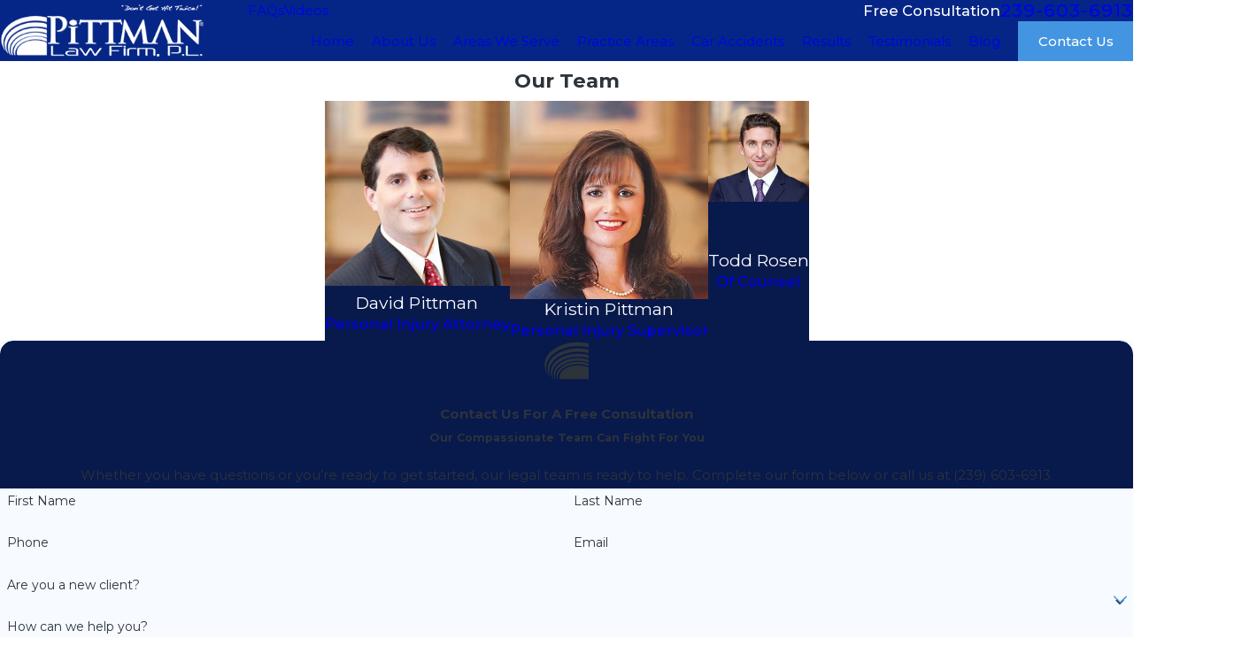

--- FILE ---
content_type: image/svg+xml; charset=utf-8
request_url: https://www.dontgethittwice.com/cms/svg/site/zyu7j21jl3o.24.2510311156558.svg
body_size: 22273
content:
<?xml version="1.0" encoding="UTF-8" standalone="no"?>
<svg xmlns="http://www.w3.org/2000/svg" viewBox="0 0 24 24">
<style>
	g path { stroke: none; }
	g.root { display: none; }
	g.root:target { display: inline; }
	g line { stroke: black; }
	g circle { stroke: black; }
	g polyline { stroke: black; }
</style>
<g class="root" id="arrow_down" data-name="arrow down">
	<path d="M13.006 18.316l10.823-10.823a1.217 1.217 0 0 0-1.668-1.668l-10.006 10.006l-10.006-10.006A1.234 1.234 5.402 0 0 0.399 5.642a1.201 1.201 0 0 0-0.117 1.668A0.384 0.384 5.402 0 0 0.399 7.476L11.289 18.316a1.234 1.234 0 0 0 1.668 0Z" />
</g>
<g class="root" id="arrow_left" data-name="arrow-left">
	<path d="M4.82 12.12c0 0.24 0.24 0.48 0.36 0.72L16.69 23.52c0.24 0.36 0.6 0.48 0.96 0.48 0.48 0 0.84-0.12 1.08-0.36 0.48-0.36 0.6-1.2 0.24-1.68 0-0.12-0.12-0.12-0.24-0.24L8.18 12L18.74 2.16c0.48-0.36 0.6-1.2 0.24-1.68 0-0.12-0.12-0.12-0.24-0.24-0.24-0.12-0.6-0.24-1.08-0.24-0.36 0-0.72 0.12-0.96 0.48L5.18 11.16c-0.24 0.24-0.36 0.6-0.36 0.96h0Z" />
</g>
<g class="root" id="arrow_right" data-name="arrow-right">
	<path id="np_arrow_2284437_000000" class="st0" d="M19.184 11.88c0-0.24-0.24-0.48-0.36-0.72L7.305 0.48C7.065 0.12 6.704 0 6.344 0C5.865 0 5.504 0.12 5.264 0.36c-0.48 0.36-0.6 1.2-0.24 1.68c0 0.12 0.12 0.12 0.24 0.24L15.824 12l-10.56 9.84c-0.48 0.36-0.6 1.2-0.24 1.68c0 0.12 0.12 0.12 0.24 0.24C5.504 23.88 5.865 24 6.344 24c0.36 0 0.72-0.12 0.96-0.48l11.52-10.68C19.064 12.6 19.184 12.24 19.184 11.88L19.184 11.88z" />
</g>
<g class="root" id="btn_v2_icon" data-name="btn v2 icon">
	<path d="M0.294 11.149a1.292 1.292 0 0 0-0.293 0.855a1.38 1.38 0 0 0 0.293 0.877a0.95 0.95 0 0 0 0.731 0.35h19.481l-5.579 6.689a1.292 1.292 0 0 0-0.292 0.855a1.38 1.38 0 0 0 0.292 0.877a0.95 0.95 0 0 0 0.731 0.35a0.897 0.897 0 0 0 0.713-0.35l7.317-8.774a1.328 1.328 0 0 0 0.311-0.877a1.244 1.244 0 0 0-0.311-0.855l-7.317-8.774a0.88 0.88 0 0 0-0.713-0.373a0.929 0.929 0 0 0-0.731 0.373a1.292 1.292 0 0 0-0.292 0.855a1.38 1.38 0 0 0 0.292 0.877l5.579 6.667H1.025a0.929 0.929 0 0 0-0.731 0.373Z" />
</g>
<g class="root" id="close" data-name="close">
	<path d="M1.285 0.002A1.498 1.498 0.012 0 0 0.012 1.5a1.498 1.498 0 0 0 0.434 0.884L10.019 11.986L0.447 21.604a1.408 1.408 0 0 0 0 1.992a1.393 1.393 0 0 0 1.962 0L11.996 14.009l9.572 9.587a1.498 1.498 0 0 0 2.007 0a1.408 1.408 0 0 0 0-1.992L14.034 11.986l9.587-9.587A1.423 1.423 0.012 0 0 21.614 0.437L11.996 10.009L2.454 0.437A1.588 1.588 0.012 0 0 1.285 0.002Z" />
</g>
<g class="root" id="flair" data-name="flair">
	<path d="M8.147 21.098c0 0.371 0.05 0.732 0.137 1.087h15.715v-6.409c-1.645-0.779-3.666-1.24-5.85-1.24-5.525 0-10.002 2.938-10.002 6.563ZM18.15 5.155c2.061 0 4.033 0.262 5.85 0.737v1.972c-1.808-0.502-3.78-0.779-5.85-0.779-8.624 0-15.611 4.789-15.611 10.696 0 1.365 0.387 2.665 1.067 3.864-1.2-1.564-1.889-3.343-1.889-5.232 0-6.219 7.355-11.261 16.432-11.261ZM18.15 1.815C8.125 1.815 0 7.383 0 14.251c0 2.086 0.759 4.05 2.086 5.778-0.75-1.327-1.18-2.762-1.18-4.268 0-6.525 7.718-11.815 17.24-11.815 2.054 0 4.024 0.246 5.85 0.698V2.479c-1.838-0.429-3.804-0.664-5.85-0.664ZM4.972 19.543c0 0.92 0.206 1.806 0.58 2.641h0.287c-0.136-0.502-0.21-1.017-0.21-1.546 0-4.737 5.603-8.577 12.518-8.577 2.113 0 4.104 0.362 5.85 0.994v-1.605c-1.763-0.598-3.75-0.94-5.85-0.94-7.277 0-13.175 4.042-13.175 9.029ZM6.547 20.499c0 0.579 0.098 1.141 0.269 1.683h0.362c-0.034-0.237-0.052-0.477-0.052-0.719 0-4.172 4.934-7.553 11.021-7.553 2.15 0 4.156 0.423 5.85 1.153v-1.43c-1.718-0.689-3.717-1.087-5.85-1.087-6.409 0-11.602 3.56-11.602 7.95ZM3.437 18.167c0 1.428 0.443 2.784 1.228 4.015h0.128c-0.398-0.884-0.622-1.82-0.622-2.793 0-5.288 6.255-9.577 13.977-9.577 2.09 0 4.07 0.316 5.85 0.879v-1.779c-1.794-0.533-3.771-0.832-5.85-0.832-8.127 0-14.712 4.513-14.712 10.081Z" />
</g>
<g class="root" id="menu" data-name="menu">
	<path d="M0 2.634v2.927H24v-2.927Zm0 7.902v2.927H24V10.537Zm0 7.902v2.927H24v-2.927Z" />
</g>
<g class="root" id="phone" data-name="phone">
	<path d="M6.407 0.948L8.464 5.07a1.715 1.715 0 0 1-0.322 1.98c-0.56 0.56-1.208 1.208-1.664 1.673a1.709 1.709 0 0 0-0.295 2.01l0.013 0.023a20.558 20.558 0 0 0 3.12 3.952a20.6 20.6 0 0 0 3.926 3.108l0.026 0.016a1.713 1.713 0 0 0 2.014-0.304l1.667-1.667a1.715 1.715 0 0 1 1.98-0.322l4.121 2.06a1.715 1.715 0 0 1 0.948 1.533V22.282A1.712 1.712-7.494 0 1 21.83 23.938a32.41 32.41 0 0 1-13.996-7.764A32.422 32.422-7.494 0 1 0.065 2.173A1.712 1.712-7.494 0 1 1.722 0h3.152a1.715 1.715 0 0 1 1.533 0.948Z" />
</g>
<g class="root" id="play" data-name="play">
	<path d="M22.727 13.882L3.271 23.768a2.24 2.24 0 0 1-3.018-1.052A2.187 2.187 0.011 0 1 0.011 21.77V2.209A2.177 2.177 0.011 0 1 1.062 0.316A2.65 2.65 0.011 0 1 2.219 0A3.155 3.155 0.011 0 1 3.166 0.21L22.727 9.886a2.314 2.314 0 0 1 1.262 1.998A2.398 2.398 0.011 0 1 22.727 13.882Z" />
</g>
<g class="root" id="plus" data-name="plus">
	<path d="M0.215 11.264c-0.323 0.44-0.279 1.056 0.117 1.437 0.198 0.154 0.432 0.235 0.682 0.235l9.94 0.015l0.022 9.947c0 0.572 0.462 1.034 1.034 1.034h0c0.557 0 1.012-0.454 1.019-1.019V12.971H22.959c0.564-0.022 1.012-0.469 1.041-1.034 0-0.572-0.462-1.034-1.034-1.034h0l-9.932-0.037V0.928c-0.103-0.564-0.645-0.946-1.209-0.843-0.44 0.081-0.777 0.425-0.843 0.865l-0.022 9.947l-9.91-0.015c-0.315 0.007-0.616 0.147-0.828 0.381Z" />
</g>
<g class="root" id="review" data-name="review">
	<path d="M24 2.675H0v15.727H14.986l2.632 2.922v-2.922h6.38Zm-14.961 9.34h-2.661v-2.953h2.661Zm4.292 0h-2.661v-2.953h2.661Zm4.292 0h-2.661v-2.953h2.661Z" />
</g>
<g class="root" id="scroll_left" data-name="scroll-left">
	<path d="M24 24V0H0V24H24ZM6.365 11.578h0l3.528-4.229c0.082-0.106 0.211-0.168 0.346-0.168 0.134 0 0.264 0.062 0.35 0.168 0.096 0.12 0.144 0.269 0.139 0.422 0 0.149-0.048 0.298-0.139 0.413l-2.688 3.226h9.394c0.134 0 0.264 0.062 0.35 0.168 0.096 0.12 0.144 0.269 0.144 0.422 0 0.149-0.048 0.298-0.144 0.413-0.082 0.11-0.211 0.178-0.35 0.182H7.901l2.688 3.216c0.096 0.12 0.144 0.269 0.139 0.422 0 0.149-0.048 0.298-0.139 0.413-0.082 0.11-0.211 0.178-0.35 0.182-0.139 0-0.264-0.067-0.346-0.182l-3.528-4.229c-0.101-0.115-0.154-0.259-0.149-0.413 0-0.154 0.053-0.307 0.149-0.422Z" />
</g>
<g class="root" id="scroll_right" data-name="scroll-right">
	<path d="M0 0V24H24V0ZM17.635 12.423h0l-3.527 4.23a0.432 0.432 0 0 1-0.344 0.169a0.457 0.457 0 0 1-0.352-0.169a0.666 0.666 0 0 1-0.141-0.422a0.624 0.624 0 0 1 0.141-0.413l2.688-3.225H6.708a0.457 0.457 0 0 1-0.351-0.169a0.668 0.668 0 0 1-0.144-0.422a0.624 0.624 0 0 1 0.144-0.413a0.447 0.447 0 0 1 0.351-0.18H16.099l-2.688-3.216a0.66 0.66 0 0 1-0.14-0.422a0.624 0.624 0 0 1 0.14-0.413a0.447 0.447 0 0 1 0.351-0.18a0.423 0.423 0 0 1 0.344 0.18l3.528 4.23a0.603 0.603 0 0 1 0.15 0.413A0.643 0.643 0 0 1 17.635 12.423Z" />
</g>
<g class="root" id="search" data-name="search">
	<path d="M2.771 8.945a6.153 6.153 0 1 1 1.802 4.376A5.954 5.954-858.836 0 1 2.771 8.945Zm13.317 6.177l-0.384-0.384a8.546 8.546 0 0 0 2.124-5.792a8.69 8.69 0 0 0-2.574-6.338a8.524 8.524 0 0 0-6.306-2.606a8.9 8.9 0 0 0-8.947 8.945a8.521 8.521 0 0 0 2.607 6.306a8.681 8.681 0 0 0 6.338 2.574a8.546 8.546 0 0 0 5.792-2.123l0.384 0.384v1.094l6.818 6.818l2.06-2.06l-6.818-6.818Z" />
</g>
<g class="root" id="side_nav_arrow" data-name="side-nav-arrow">
	<path d="M11.995 24c0.204-0.011 0.397-0.097 0.547-0.225l6.802-6.394c0.322-0.3 0.333-0.805 0.032-1.127-0.311-0.311-0.805-0.322-1.127-0.032l-5.45 5.139V0.805c0-0.44-0.354-0.805-0.805-0.805s-0.805 0.354-0.805 0.805V21.35L5.751 16.211c-0.333-0.29-0.815-0.268-1.127 0.032-0.3 0.322-0.29 0.826 0.032 1.127l6.791 6.394c0.139 0.15 0.343 0.236 0.547 0.225h0Z" />
</g>
<g class="root" id="star" data-name="star">
	<polygon points="12 18.1 19.4 23.5 16.6 14.7 24 9.5 15 9.5 12 0.5 9 9.5 0 9.5 7.4 14.7 4.6 23.5" xmlns="http://www.w3.org/2000/svg" />
</g>
<g class="root" id="v1" data-name="v1">
	<path d="M23.912 16.976C23.906 17.007 23.746 17.749 23.153 18.482C22.612 19.15 21.596 19.943 19.824 19.943C19.806 19.943 19.788 19.943 19.77 19.942C17.975 19.927 16.949 19.168 16.404 18.534C15.806 17.839 15.644 17.138 15.638 17.109L15.543 16.688L15.674 16.658L19.152 7.99L19.942 7.973L23.807 16.513L24 16.553L23.912 16.976ZM19.574 9.247L16.693 16.427L22.824 16.427L19.574 9.247ZM16.612 17.291C16.896 17.906 17.706 19.06 19.778 19.08C20.953 19.09 21.864 18.706 22.486 17.938C22.67 17.71 22.8 17.482 22.891 17.29L16.612 17.291ZM19.618 7.13C18.599 7.13 17.721 6.517 16.911 5.951C16.711 5.811 16.504 5.667 16.3 5.535C16.223 5.484 16.146 5.433 16.068 5.38C15.359 4.905 14.692 4.456 13.267 4.862L12.853 4.979L12.619 4.149L13.032 4.031C14.839 3.517 15.785 4.152 16.545 4.662C16.619 4.713 16.692 4.761 16.766 4.809C16.983 4.95 17.196 5.099 17.402 5.242C18.674 6.131 19.679 6.833 21.175 5.579L21.504 5.302L22.055 5.965L21.726 6.241C20.955 6.888 20.259 7.13 19.618 7.13ZM11.57 1.608L12.43 1.608L12.43 21.032L11.57 21.032L11.57 1.608ZM10.734 4.862C9.31 4.456 8.641 4.905 7.933 5.38C7.855 5.433 7.778 5.484 7.701 5.535C7.497 5.667 7.29 5.811 7.09 5.951C6.279 6.517 5.402 7.13 4.382 7.13C3.742 7.13 3.047 6.888 2.275 6.241L1.945 5.965L2.496 5.302L2.826 5.579C4.322 6.833 5.327 6.131 6.599 5.242C6.805 5.099 7.018 4.95 7.235 4.809C7.308 4.761 7.382 4.713 7.455 4.662C8.216 4.152 9.162 3.517 10.969 4.031L11.383 4.149L11.147 4.979L10.734 4.862ZM4.059 7.973L4.849 7.99L8.327 16.659L8.457 16.688L8.364 17.109C8.356 17.138 8.195 17.839 7.598 18.534C7.052 19.168 6.026 19.927 4.231 19.942C4.212 19.943 4.195 19.943 4.177 19.943C2.404 19.943 1.388 19.15 0.847 18.482C0.255 17.749 0.095 17.007 0.088 16.976L0 16.553L0.193 16.513L4.059 7.973ZM4.426 9.247L1.176 16.427L7.307 16.427L4.426 9.247ZM4.177 19.08C4.192 19.08 4.208 19.08 4.222 19.08C6.285 19.06 7.099 17.903 7.386 17.291L1.106 17.29C1.421 17.962 2.234 19.08 4.177 19.08ZM7.471 22.392L6.611 22.392L6.611 21.529L7.471 21.529L7.471 22.392ZM8.671 22.392L7.811 22.392L7.811 21.529L8.671 21.529L8.671 22.392ZM14.659 22.392L9.403 22.392L9.403 21.529L14.659 21.529L14.659 22.392ZM16 22.392L15.141 22.392L15.14 21.529L16 21.529L16 22.392ZM17.147 22.392L16.288 22.392L16.287 21.529L17.147 21.529L17.147 22.392Z" />
</g>
<g class="root" id="v2" data-name="v2">
	<path d="M23.246 16.306C23.229 16.322 21.396 17.867 20.673 18.589C19.911 19.35 14.413 22.448 13.788 22.8L13.706 22.846L12.005 22.96L11.982 22.959C11.951 22.958 8.906 22.838 8.055 22.956C7.644 23.013 7.106 23.194 6.501 23.478L6.145 22.725C6.835 22.401 7.44 22.2 7.941 22.131C8.834 22.008 11.687 22.115 11.993 22.127L13.462 22.028C15.877 20.67 19.574 18.509 20.084 18.001C20.645 17.44 21.799 16.445 22.373 15.956C22.182 15.839 21.85 15.722 21.295 15.751C20.271 15.806 18.26 17.174 17.572 17.696L17.067 17.034C17.342 16.825 19.787 14.998 21.251 14.92C22.897 14.834 23.34 15.777 23.358 15.817L23.487 16.103L23.246 16.306ZM20.687 14.881C20.46 14.917 20.247 14.761 20.212 14.535C19.839 12.16 17.644 8.911 15.416 7.442C15.306 7.37 15.195 7.287 15.077 7.2C15.039 7.172 15 7.143 14.96 7.114L15.229 7.856C15.307 8.072 15.195 8.311 14.978 8.389C14.932 8.406 14.884 8.414 14.837 8.414C14.667 8.414 14.506 8.309 14.445 8.14L13.907 6.654C13.66 6.623 13.414 6.627 13.167 6.662L12.606 8.211C12.544 8.38 12.385 8.486 12.214 8.486C12.167 8.486 12.119 8.478 12.072 8.461C11.855 8.383 11.744 8.144 11.822 7.927L12.16 6.994C11.872 7.142 11.583 7.333 11.289 7.571C10.37 8.319 9.603 9.363 8.974 10.285L8.945 10.328C8.006 11.705 6.721 13.59 6.729 15.252C6.73 15.482 6.544 15.668 6.314 15.67C6.313 15.67 6.312 15.67 6.312 15.67C6.083 15.67 5.897 15.485 5.895 15.255C5.886 13.336 7.256 11.327 8.256 9.859L8.285 9.817C8.948 8.845 9.761 7.741 10.763 6.926C11.094 6.657 11.427 6.437 11.761 6.265L9.426 3.149C9.325 3.014 9.315 2.831 9.403 2.685C9.429 2.643 10 1.713 10.904 1.332C10.889 1.293 10.881 1.269 10.881 1.269C10.819 1.097 10.878 0.905 11.024 0.796C11.052 0.775 11.719 0.285 12.711 0.084C13.635-0.103 15.027-0.07 16.411 1.149C16.552 1.273 16.592 1.477 16.509 1.645C16.489 1.687 16.461 1.739 16.432 1.795C17.135 2.23 17.568 2.936 17.589 2.971C17.683 3.127 17.664 3.326 17.542 3.463L15.098 6.2C15.263 6.303 15.422 6.421 15.571 6.531C15.681 6.611 15.784 6.687 15.875 6.747C18.311 8.354 20.625 11.79 21.035 14.406C21.07 14.634 20.915 14.846 20.687 14.881ZM16.701 3.156C16.552 2.967 16.315 2.706 16.022 2.52C15.928 2.682 15.823 2.861 15.705 3.059C15.626 3.19 15.488 3.262 15.346 3.262C15.277 3.262 15.206 3.245 15.142 3.207C15.332 3.329 15.394 3.579 15.276 3.774C15.223 3.861 15.193 3.911 15.193 3.911C15.114 4.04 14.977 4.111 14.836 4.111C14.762 4.111 14.688 4.092 14.62 4.05C14.423 3.93 14.361 3.674 14.481 3.478C14.481 3.477 14.511 3.428 14.563 3.344C14.68 3.15 14.928 3.086 15.125 3.197C14.935 3.078 14.873 2.828 14.988 2.634C15.253 2.188 15.466 1.822 15.608 1.566C13.963 0.314 12.384 0.964 11.778 1.304C11.882 1.596 12.044 2.048 12.189 2.456C12.236 2.586 12.212 2.723 12.14 2.83C12.264 2.866 12.369 2.958 12.415 3.088L12.524 3.393C12.601 3.609 12.488 3.846 12.271 3.924C12.225 3.941 12.178 3.949 12.132 3.949C11.96 3.949 11.8 3.842 11.739 3.672L11.63 3.367C11.584 3.237 11.607 3.1 11.68 2.994C11.556 2.957 11.451 2.865 11.404 2.736C11.332 2.532 11.255 2.318 11.183 2.117C10.783 2.3 10.457 2.658 10.275 2.893L12.547 5.924C12.552 5.93 12.555 5.938 12.56 5.945C12.587 5.937 12.615 5.931 12.642 5.924L12.422 5.369C12.337 5.155 12.441 4.914 12.655 4.829C12.869 4.743 13.111 4.848 13.196 5.062L13.491 5.804C13.504 5.803 13.518 5.803 13.53 5.803L13.722 5.024C13.776 4.801 14.002 4.664 14.225 4.718C14.449 4.773 14.586 4.999 14.531 5.222L14.408 5.723L16.701 3.156ZM13.82 11.845C14.232 12.029 14.962 12.44 15.219 13.13C15.357 13.502 15.333 13.906 15.15 14.295C15.035 14.539 14.873 14.738 14.666 14.89C14.591 14.945 14.505 14.971 14.419 14.971C14.38 14.971 14.341 14.963 14.302 14.952C14.247 15.051 14.152 15.126 14.033 15.154C14.025 15.156 14.016 15.157 14.007 15.158C14.01 15.431 14.011 15.631 14.011 15.631C14.012 15.861 13.827 16.049 13.598 16.05C13.597 16.05 13.595 16.05 13.594 16.05C13.366 16.05 13.179 15.866 13.178 15.637C13.178 15.637 13.176 15.427 13.174 15.144C12.566 14.998 12.028 14.563 11.791 13.963C11.706 13.749 11.812 13.507 12.026 13.423C12.24 13.339 12.481 13.444 12.566 13.658C12.758 14.144 13.344 14.458 13.848 14.342C13.92 14.326 13.991 14.331 14.057 14.35C14.085 14.301 14.123 14.255 14.172 14.22C14.266 14.151 14.341 14.057 14.396 13.941C14.485 13.75 14.499 13.585 14.437 13.42C14.329 13.129 13.971 12.824 13.48 12.605C13.062 12.418 12.338 12.005 12.174 11.332C12.111 11.074 12.11 10.673 12.465 10.231C12.639 10.012 12.869 9.842 13.117 9.732L13.112 9.164C13.109 8.934 13.294 8.746 13.525 8.744C13.526 8.744 13.527 8.744 13.528 8.744C13.756 8.744 13.943 8.927 13.946 9.156L13.95 9.61C14.245 9.656 14.609 9.809 14.945 10.216C15.092 10.393 15.066 10.656 14.889 10.802C14.711 10.948 14.448 10.922 14.302 10.745C14.126 10.532 13.934 10.425 13.73 10.425C13.467 10.427 13.234 10.602 13.115 10.751C12.942 10.966 12.973 11.094 12.984 11.136C13.039 11.365 13.368 11.643 13.82 11.845ZM6.695 16.309C7.576 16.309 9.957 16.697 10.359 16.764C10.946 16.709 14.2 16.417 15.248 16.709C15.898 16.888 16.791 17.549 16.892 17.623L16.975 17.686L17.019 17.78C17.197 18.162 17.353 18.935 16.806 19.406C16.364 19.788 15.483 19.937 14.551 20.096C14.131 20.167 13.734 20.235 13.412 20.319C12.978 20.433 12.449 20.395 11.888 20.355C10.987 20.292 9.966 20.219 9.141 20.747L8.693 20.045C9.749 19.371 10.968 19.456 11.947 19.525C12.437 19.56 12.9 19.593 13.201 19.514C13.558 19.42 13.992 19.347 14.411 19.276C15.117 19.156 15.996 19.007 16.261 18.777C16.409 18.65 16.342 18.364 16.295 18.219C16 18.009 15.401 17.614 15.025 17.51C14.23 17.289 11.406 17.499 10.386 17.597L10.331 17.603L10.276 17.594C10.249 17.589 7.569 17.141 6.696 17.141C6.695 17.141 6.694 17.141 6.694 17.141C5.87 17.142 4.371 17.788 4.015 18.21L1.15 21.605L0.513 21.068L3.378 17.674C3.926 17.024 5.662 16.31 6.693 16.309C6.694 16.309 6.695 16.309 6.695 16.309ZM5.593 22.922L5.966 23.666C5.872 23.713 5.772 23.791 5.669 23.873C5.574 23.947 5.477 24.023 5.365 23.993L4.924 23.386C4.998 23.34 5.074 23.281 5.154 23.218C5.281 23.119 5.423 23.007 5.593 22.922Z" />
</g>
<g class="root" id="v3" data-name="v3">
	<path d="M11.554 6.448C11.554 7.74 10.505 8.792 9.217 8.792C7.928 8.792 6.879 7.74 6.879 6.448C6.879 5.155 7.928 4.104 9.217 4.104C10.505 4.104 11.554 5.155 11.554 6.448ZM7.782 6.448C7.782 7.242 8.426 7.887 9.217 7.887C10.007 7.887 10.651 7.242 10.651 6.448C10.651 5.655 10.007 5.009 9.217 5.009C8.426 5.009 7.782 5.655 7.782 6.448ZM23.882 21.199L21.632 23.674C21.552 23.763 21.439 23.816 21.319 23.821C21.313 23.822 21.306 23.822 21.299 23.822C21.186 23.822 21.078 23.779 20.995 23.703L15.857 19.009C15.674 18.84 15.66 18.554 15.828 18.369L16.191 17.97L14.779 16.673C13.229 17.873 11.287 18.59 9.18 18.59C4.119 18.59 0 14.461 0 9.385C0 8.987 0.025 8.588 0.075 8.196C0.108 7.948 0.334 7.773 0.581 7.805C0.829 7.837 1.004 8.064 0.972 8.312C0.927 8.665 0.903 9.026 0.903 9.385C0.903 11.883 2.012 14.127 3.76 15.65C3.763 15.501 3.784 15.349 3.827 15.196C3.856 15.092 3.921 15.009 4.003 14.951C4.004 14.899 4.013 14.847 4.033 14.797L5.434 11.266C5.864 9.933 6.819 9.17 8.056 9.17L10.499 9.17C11.604 9.17 12.604 9.866 13.107 10.988L14.701 14.529C14.723 14.579 14.734 14.63 14.739 14.681C14.838 14.738 14.917 14.831 14.951 14.951C14.981 15.058 15.001 15.163 15.015 15.266C16.523 13.762 17.457 11.681 17.457 9.385C17.457 4.808 13.745 1.085 9.18 1.085C6.058 1.085 3.234 2.817 1.809 5.605C1.695 5.828 1.423 5.916 1.201 5.802C0.979 5.688 0.892 5.415 1.006 5.192C2.585 2.1 5.718 0.179 9.18 0.179C14.243 0.179 18.361 4.308 18.361 9.385C18.361 11.492 17.648 13.436 16.454 14.989L17.787 16.213L18.078 15.894C18.246 15.709 18.531 15.696 18.716 15.864L23.852 20.559C23.941 20.64 23.994 20.753 24 20.872C24.005 20.992 23.962 21.11 23.882 21.199ZM14.082 15.198C14.074 15.168 14.068 15.138 14.066 15.107C13.986 15.062 13.92 14.993 13.878 14.902L12.284 11.36C12.005 10.739 11.39 10.075 10.499 10.075L8.056 10.075C6.986 10.075 6.504 10.881 6.289 11.556C6.286 11.566 6.282 11.576 6.279 11.586L4.872 15.132C4.838 15.216 4.781 15.285 4.711 15.334C4.71 15.37 4.706 15.407 4.696 15.443C4.599 15.783 4.706 16.069 4.978 16.209C5.241 16.343 5.682 16.33 6.058 15.851C6.213 15.654 6.497 15.62 6.693 15.775C6.734 15.807 6.766 15.847 6.793 15.888C6.827 14.675 6.888 12.822 6.962 12.369C7.002 12.122 7.234 11.954 7.48 11.994C7.726 12.035 7.893 12.266 7.853 12.513C7.788 12.919 7.713 15.065 7.67 16.888C7.664 17.134 7.464 17.33 7.219 17.33C7.216 17.33 7.212 17.33 7.209 17.33C6.959 17.324 6.762 17.117 6.768 16.867C6.77 16.765 6.774 16.601 6.779 16.393C6.775 16.399 6.773 16.405 6.768 16.411C6.528 16.715 6.257 16.916 5.979 17.038C6.884 17.421 7.87 17.644 8.902 17.678L8.902 16.528C8.902 16.278 9.104 16.075 9.354 16.075C9.603 16.075 9.806 16.278 9.806 16.528L9.806 17.658C10.831 17.581 11.805 17.317 12.694 16.898C12.507 16.82 12.331 16.714 12.176 16.576C11.989 16.41 11.972 16.125 12.138 15.937C12.303 15.75 12.589 15.733 12.775 15.899C13.118 16.204 13.587 16.189 13.854 16.02C14.11 15.859 14.189 15.575 14.082 15.198ZM15.868 15.679C15.739 15.817 15.607 15.951 15.47 16.08L16.799 17.301L17.178 16.883L15.868 15.679ZM18.442 16.839L16.8 18.644L21.269 22.729L22.911 20.923L18.442 16.839ZM11.481 16.931C11.476 16.931 11.471 16.931 11.467 16.931C11.223 16.931 11.024 16.737 11.016 16.492C10.972 15.001 10.808 13.329 10.706 12.618C10.671 12.37 10.842 12.141 11.089 12.105C11.336 12.07 11.565 12.241 11.601 12.488C11.706 13.221 11.874 14.94 11.919 16.465C11.926 16.715 11.73 16.924 11.481 16.931ZM1.256 6.828C1.203 7.006 1.058 7.133 0.88 7.16C0.86 7.163 0.838 7.164 0.816 7.164C0.775 7.164 0.732 7.16 0.688 7.147C0.678 7.144 0.666 7.141 0.655 7.138C0.415 7.071 0.275 6.821 0.343 6.58C0.394 6.398 0.538 6.268 0.716 6.239C0.776 6.23 0.845 6.232 0.916 6.252C0.928 6.255 0.942 6.258 0.955 6.263C1.193 6.335 1.328 6.588 1.256 6.828Z" />
</g>
<g class="root" id="v4" data-name="v4">
	<path d="M5.151 7.339L6.005 7.339L6.005 8.243L5.151 8.243L5.151 7.339ZM16.788 11.753C16.782 12.044 16.771 12.444 16.771 12.444L15.919 12.422C15.919 12.422 15.929 12.024 15.935 11.735L16.788 11.753ZM21.299 20.915L21.219 20.914L21.219 21.125L20.793 21.125C20.313 21.125 20.117 21.429 20.095 21.715C20.077 21.924 20.158 22.297 20.567 22.364L20.988 22.433L20.851 23.276L20.847 23.275L20.847 23.288L17.363 23.295L17.361 22.44L19.39 22.436C19.272 22.189 19.223 21.911 19.244 21.646C19.265 21.391 19.353 21.128 19.51 20.901C19.263 20.9 18.988 20.899 18.69 20.897L18.263 20.894L18.267 20.04L18.694 20.042C19.456 20.047 20.068 20.051 20.448 20.053L20.472 0.861L5.996 0.987L5.996 6.681L5.143 6.681L5.143 0.994L3.641 1.008L3.531 22.014C3.903 21.465 4.524 20.731 5.377 20.354L5.143 20.354L5.143 15.327L5.143 14.824L5.143 9.094L5.996 9.094L5.996 12.991C6.059 12.912 6.132 12.837 6.216 12.77C6.664 12.412 7.307 12.453 7.857 12.877C8.361 13.264 8.88 13.887 9.318 14.428L9.61 6.14L9.614 6.118C9.682 5.637 10.068 4.735 11.031 4.77C11.426 4.783 11.753 4.88 12.009 5.051C12.085 4.835 12.2 4.619 12.371 4.44C12.622 4.179 12.957 4.041 13.338 4.04C13.341 4.04 13.343 4.04 13.345 4.04C13.932 4.04 14.275 4.291 14.458 4.502C14.679 4.755 14.778 5.064 14.819 5.331C15.029 5.232 15.27 5.186 15.533 5.195C16.085 5.214 16.406 5.449 16.577 5.644C16.942 6.058 16.932 6.595 16.923 6.719C16.922 6.81 16.915 7.376 16.904 8.095C17.092 8 17.319 7.941 17.597 7.941C17.598 7.941 17.598 7.941 17.598 7.941C18.408 7.941 18.737 8.627 18.798 8.989L18.802 9.016L18.803 9.043C18.805 9.084 18.966 13.185 18.804 16.399C18.754 17.401 18.562 18.535 18.291 19.435C18.001 20.396 17.663 20.996 17.266 21.256C17.251 21.806 17.217 23.082 17.193 23.573L17.172 24L16.32 23.958L16.341 23.531C16.37 22.921 16.418 20.999 16.419 20.98L16.422 20.851L16.369 20.683L16.427 20.665L16.429 20.552L16.758 20.561L16.776 20.555C16.858 20.529 17.162 20.223 17.474 19.187C17.727 18.351 17.905 17.293 17.953 16.356C18.105 13.34 17.967 9.522 17.953 9.113C17.929 9.015 17.847 8.795 17.598 8.795C17.598 8.795 17.597 8.795 17.597 8.795C17.122 8.795 17.075 9.099 17.07 9.168C17.067 9.236 17.028 10.162 16.996 10.74L16.972 11.167L16.851 11.159L16.851 11.18L15.998 11.162L16.006 10.735C16.036 9.311 16.071 6.721 16.071 6.695L16.073 6.662C16.078 6.587 16.063 6.349 15.934 6.207C15.845 6.107 15.704 6.055 15.504 6.049C15.31 6.042 15.167 6.086 15.064 6.186C14.881 6.364 14.842 6.697 14.842 6.777L14.841 6.813C14.841 6.815 14.839 6.837 14.835 6.88L14.802 7.306L14.794 7.306C14.767 8.299 14.732 9.618 14.713 10.559L14.704 10.986L13.851 10.968L13.86 10.541C13.894 8.84 13.98 5.908 13.981 5.879L13.981 5.855L13.984 5.833C14.002 5.694 14.007 5.281 13.814 5.062C13.778 5.021 13.667 4.894 13.345 4.894C13.344 4.894 13.343 4.894 13.341 4.894C13.189 4.894 13.076 4.939 12.986 5.033C12.741 5.287 12.703 5.825 12.708 5.994L12.71 6.026L12.706 6.06C12.706 6.064 12.688 6.221 12.661 6.578L12.656 6.987L12.634 6.986C12.592 7.668 12.541 8.764 12.506 10.401L12.498 10.827L11.645 10.809L11.654 10.382C11.696 8.366 11.763 7.167 11.809 6.536C11.816 5.801 11.505 5.641 11.001 5.623C10.995 5.623 10.99 5.623 10.984 5.623C10.595 5.623 10.483 6.104 10.461 6.221L10.162 14.686L10.687 15.33L9.499 16.304L8.959 15.644L9.107 15.522C9.01 15.406 8.903 15.274 8.784 15.127C8.351 14.588 7.812 13.919 7.337 13.554C7.113 13.382 6.877 13.334 6.749 13.437C6.638 13.526 6.584 13.62 6.572 13.742C6.539 14.079 6.841 14.522 6.949 14.65L6.969 14.673L6.985 14.698L9.307 18.356L9.323 18.41C9.458 18.839 9.97 20.033 10.708 20.412L10.943 20.532L10.917 23.595L10.063 23.587L9.963 23.307L2.842 23.32L2.967 23.052L2.673 23.051L2.793 0.16L21.327 0L21.299 20.915ZM10.073 22.453L10.085 21.032C9.133 20.385 8.63 19.022 8.528 18.722L6.28 15.18C6.228 15.116 6.11 14.963 5.996 14.756L5.996 14.824L5.996 15.327L5.996 20.157C6.029 20.151 6.061 20.142 6.094 20.138C6.252 20.112 6.646 20.077 8.25 20.051L8.676 20.045L8.689 20.9L8.263 20.907C6.759 20.93 6.342 20.963 6.228 20.981C5.328 21.124 4.646 21.899 4.26 22.463L10.073 22.453ZM12.468 11.228C12.462 11.519 12.451 11.92 12.451 11.92L11.598 11.897C11.598 11.896 11.609 11.499 11.615 11.209L12.468 11.228ZM14.726 11.479C14.719 11.771 14.709 12.171 14.709 12.171L13.856 12.149C13.856 12.149 13.867 11.751 13.872 11.462L14.726 11.479Z" />
</g>
<g class="root" id="v5" data-name="v5">
	<path d="M18.293 22.842L12.971 2.874L12.971 22.994L6.927 22.994L6.927 1.994L12.971 1.994L12.971 2.545L18.727 1.006L24 21.281L18.293 22.842ZM11.901 3.067L7.997 3.067L7.997 21.921L11.901 21.921L11.901 3.067ZM17.968 2.319L14.2 3.326L19.051 21.529L22.819 20.522L17.968 2.319ZM19.311 19.807L19.034 18.771L21.6 18.084L21.876 19.12L19.311 19.807ZM19.5 13.876C19.45 14.065 19.301 14.211 19.114 14.259C19.071 14.269 19.026 14.275 18.983 14.275C18.837 14.275 18.695 14.216 18.593 14.107L17.048 12.465C16.91 12.316 16.865 12.104 16.935 11.913L17.61 10.055C17.669 9.891 17.804 9.767 17.972 9.721C18.139 9.675 18.318 9.713 18.452 9.823L19.931 11.038C20.093 11.172 20.163 11.388 20.109 11.591L19.5 13.876ZM18.358 11.132L18.053 11.969L18.713 12.67L18.985 11.648L18.358 11.132ZM15.176 4.569L17.741 3.883L18.018 4.919L15.452 5.605L15.176 4.569ZM9.549 10.462C9.649 10.32 9.811 10.235 9.984 10.233C9.986 10.233 9.987 10.233 9.988 10.233C10.16 10.233 10.321 10.316 10.422 10.457L11.538 12.012C11.66 12.183 11.671 12.41 11.568 12.592L10.39 14.644C10.295 14.811 10.118 14.912 9.926 14.912C9.924 14.912 9.922 14.912 9.919 14.912C9.725 14.91 9.547 14.803 9.456 14.631L8.385 12.645C8.289 12.467 8.302 12.25 8.417 12.084L9.549 10.462ZM9.941 13.276L10.468 12.357L9.994 11.697L9.484 12.427L9.941 13.276ZM11.365 20.345L8.658 20.345L8.658 19.272L11.365 19.272L11.365 20.345ZM8.596 4.517L11.24 4.517L11.24 5.589L8.596 5.589L8.596 4.517ZM0 1.868L6.045 1.868L6.045 22.867L0 22.867L0 1.868ZM1.071 21.795L4.975 21.795L4.975 2.94L1.071 2.94L1.071 21.795ZM3.475 14.499C3.379 14.666 3.202 14.769 3.01 14.769C3.008 14.769 3.006 14.769 3.003 14.769C2.809 14.766 2.632 14.658 2.54 14.486L1.469 12.501C1.373 12.323 1.386 12.106 1.501 11.939L2.633 10.319C2.733 10.176 2.895 10.09 3.068 10.089C3.07 10.089 3.071 10.089 3.072 10.089C3.244 10.089 3.406 10.172 3.507 10.313L4.622 11.867C4.745 12.039 4.757 12.265 4.651 12.448L3.475 14.499ZM3.078 11.552L2.568 12.283L3.025 13.131L3.552 12.213L3.078 11.552ZM1.669 4.39L4.376 4.39L4.376 5.463L1.669 5.463L1.669 4.39ZM4.439 20.155L1.795 20.155L1.795 19.084L4.439 19.084L4.439 20.155Z" />
</g>
<g class="root" id="v6" data-name="v6">
	<path d="M23.986 13.461C23.986 13.462 23.985 13.463 23.985 13.464C23.982 13.494 23.976 13.523 23.965 13.553C23.653 14.424 23.147 15.027 22.462 15.346C22.054 15.537 21.642 15.596 21.287 15.596C20.754 15.596 20.351 15.464 20.28 15.439C20.051 15.912 19.778 16.365 19.466 16.795C19.614 16.75 19.771 16.716 19.938 16.699C20.689 16.62 21.434 16.877 22.15 17.462C22.316 17.598 22.34 17.843 22.204 18.009C22.203 18.01 22.203 18.011 22.202 18.012C22.187 18.037 22.169 18.062 22.148 18.085C21.508 18.752 20.801 19.098 20.045 19.111C20.031 19.112 20.016 19.112 20.001 19.112C18.969 19.112 18.21 18.482 18.043 18.332C17.471 18.82 16.845 19.232 16.177 19.56C16.438 19.589 16.715 19.654 16.991 19.781C17.678 20.096 18.188 20.696 18.507 21.564C18.581 21.766 18.478 21.99 18.276 22.064C18.275 22.064 18.274 22.064 18.274 22.064C18.247 22.079 18.22 22.092 18.19 22.1C17.833 22.2 17.495 22.25 17.173 22.25C16.692 22.25 16.252 22.138 15.858 21.913C14.841 21.336 14.528 20.225 14.515 20.178C14.515 20.177 14.515 20.176 14.515 20.176C13.991 20.312 13.453 20.401 12.905 20.44L12.517 20.467L12.462 19.692L12.85 19.664C17.08 19.364 20.394 15.802 20.394 11.554C20.394 9.197 19.375 6.966 17.597 5.419C17.24 5.362 16.343 5.15 15.706 4.403C15.193 3.802 14.974 3.007 15.054 2.042C15.072 1.827 15.26 1.669 15.473 1.686C15.475 1.686 15.476 1.687 15.478 1.687C15.509 1.685 15.539 1.685 15.571 1.69C16.526 1.847 17.244 2.252 17.702 2.895C18.255 3.67 18.26 4.562 18.232 4.944C18.537 5.22 18.822 5.512 19.083 5.823C19.072 5.611 19.084 5.385 19.132 5.152C19.286 4.411 19.757 3.78 20.532 3.276C20.711 3.159 20.952 3.209 21.069 3.39C21.07 3.39 21.07 3.391 21.071 3.392C21.091 3.415 21.109 3.439 21.124 3.466C21.566 4.278 21.679 5.058 21.463 5.782C21.179 6.727 20.416 7.267 20.158 7.427C20.473 8.03 20.716 8.668 20.886 9.329C20.92 9.26 20.957 9.192 20.999 9.123C21.393 8.478 22.049 8.043 22.948 7.83C23.157 7.78 23.367 7.908 23.416 8.118C23.417 8.119 23.417 8.12 23.417 8.121C23.428 8.148 23.438 8.178 23.442 8.208C23.584 9.123 23.428 9.895 22.98 10.504C22.377 11.322 21.436 11.563 21.17 11.617C21.165 12.254 21.092 12.884 20.957 13.495C21.082 13.383 21.223 13.278 21.382 13.186C22.037 12.808 22.821 12.74 23.713 12.984C23.92 13.04 24.042 13.254 23.986 13.461ZM15.425 20.353C15.515 20.525 15.647 20.731 15.83 20.918C16.282 21.379 16.877 21.551 17.601 21.434C17.365 20.984 17.054 20.665 16.667 20.488C16.215 20.281 15.738 20.301 15.425 20.353ZM19.516 18.269C20.139 18.435 20.739 18.281 21.303 17.811C20.7 17.436 20.1 17.364 19.514 17.6C19.25 17.706 19.033 17.858 18.879 17.987C19.043 18.09 19.262 18.201 19.516 18.269ZM17.324 3.841C17.093 3.185 16.586 2.749 15.821 2.54C15.85 3.308 16.147 3.889 16.714 4.265C16.977 4.439 17.252 4.539 17.461 4.596C17.455 4.385 17.421 4.116 17.324 3.841ZM20.499 6.031C20.847 5.488 20.882 4.869 20.606 4.188C20.066 4.649 19.815 5.199 19.861 5.829C19.883 6.114 19.961 6.366 20.038 6.552C20.185 6.427 20.357 6.252 20.499 6.031ZM21.379 10.747C21.561 10.679 21.781 10.573 21.989 10.412C22.499 10.019 22.739 9.448 22.71 8.717C22.048 8.969 21.625 9.399 21.457 10.006C21.381 10.282 21.37 10.546 21.379 10.747ZM21.771 13.86C21.339 14.11 21.08 14.51 20.94 14.795C21.132 14.822 21.376 14.834 21.636 14.793C22.272 14.691 22.757 14.306 23.082 13.647C22.579 13.578 22.139 13.648 21.771 13.86ZM16.307 13.087L16.386 13.936C16.394 14.028 16.369 14.121 16.315 14.197C16.236 14.308 16.142 14.418 16.031 14.546C15.745 14.876 15.335 15.352 14.844 16.277C14.968 16.342 15.054 16.47 15.054 16.62L15.054 18.45C15.054 18.664 14.879 18.839 14.665 18.839L9.635 18.839C9.42 18.839 9.247 18.664 9.247 18.45L9.247 16.62C9.247 16.445 9.362 16.299 9.521 16.25C9.096 15.479 8.693 15.003 8.415 14.675C8.211 14.432 8.076 14.273 8.017 14.093C8 14.043 7.994 13.989 7.998 13.936L8.077 13.087C8.079 13.064 8.083 13.041 8.09 13.019C8.219 12.556 8.48 11.906 8.866 11.088C8.957 10.893 9.188 10.81 9.382 10.902C9.576 10.994 9.66 11.225 9.568 11.42C9.211 12.178 8.969 12.775 8.847 13.195L8.783 13.894C8.832 13.963 8.925 14.072 9.009 14.172C9.326 14.547 9.857 15.175 10.384 16.219C10.385 16.223 10.386 16.228 10.389 16.231L13.995 16.231C14.596 15.018 15.102 14.431 15.443 14.037C15.502 13.969 15.554 13.91 15.598 13.856L15.537 13.195C15.054 11.516 12.884 7.676 12.862 7.637C12.83 7.582 12.813 7.52 12.811 7.456L12.754 5.337L12.589 5.336L12.527 11.686C12.913 11.838 13.188 12.215 13.184 12.653C13.179 13.218 12.717 13.676 12.154 13.676L12.146 13.676C11.87 13.674 11.613 13.565 11.419 13.369C11.227 13.172 11.121 12.912 11.124 12.637C11.127 12.216 11.385 11.855 11.75 11.698L11.811 5.336L11.565 5.337L11.573 7.443C11.574 7.508 11.558 7.571 11.528 7.628C11.523 7.636 11.096 8.438 10.556 9.463C10.486 9.595 10.351 9.67 10.212 9.67C10.15 9.67 10.088 9.656 10.031 9.625C9.841 9.525 9.768 9.29 9.869 9.099C10.307 8.269 10.671 7.584 10.796 7.349L10.786 4.953C10.785 4.739 10.958 4.564 11.171 4.563L12.088 4.556C12.093 4.555 12.097 4.554 12.101 4.554C12.102 4.554 12.103 4.554 12.105 4.554L12.172 4.555L12.242 4.554C12.242 4.554 12.243 4.554 12.245 4.554C12.249 4.554 12.253 4.555 12.257 4.556L13.135 4.563C13.344 4.565 13.515 4.732 13.521 4.941L13.585 7.338C13.923 7.939 15.839 11.388 16.294 13.019C16.301 13.041 16.305 13.064 16.307 13.087ZM10.023 18.061L14.276 18.061L14.276 17.009L10.023 17.009L10.023 18.061ZM12.155 12.392C12.016 12.392 11.902 12.504 11.901 12.643C11.9 12.711 11.926 12.774 11.973 12.823C12.021 12.871 12.085 12.898 12.152 12.898L12.154 12.898C12.292 12.898 12.406 12.786 12.407 12.647C12.408 12.508 12.296 12.393 12.155 12.392ZM10.046 10.446L10.015 10.506C9.946 10.642 9.809 10.721 9.667 10.721C9.608 10.721 9.548 10.706 9.493 10.678C9.301 10.582 9.224 10.348 9.321 10.157L9.352 10.094C9.449 9.902 9.683 9.826 9.874 9.923C10.066 10.02 10.142 10.254 10.046 10.446ZM6.402 5.484C4.625 7.031 3.606 9.262 3.606 11.62C3.606 15.868 6.919 19.43 11.149 19.729L11.537 19.756L11.482 20.532L11.095 20.505C10.546 20.467 10.008 20.375 9.485 20.239C9.484 20.24 9.484 20.241 9.484 20.242C9.471 20.29 9.159 21.402 8.142 21.978C7.748 22.202 7.308 22.314 6.827 22.314C6.505 22.314 6.166 22.265 5.81 22.165C5.78 22.157 5.753 22.144 5.727 22.13C5.726 22.129 5.725 22.129 5.724 22.129C5.522 22.054 5.419 21.831 5.493 21.629C5.811 20.761 6.321 20.162 7.009 19.846C7.286 19.719 7.564 19.653 7.826 19.624C7.158 19.296 6.529 18.886 5.957 18.397C5.791 18.546 5.031 19.177 3.999 19.177C3.984 19.177 3.97 19.177 3.955 19.177C3.199 19.163 2.491 18.818 1.852 18.15C1.83 18.128 1.813 18.103 1.798 18.077C1.797 18.076 1.796 18.076 1.795 18.075C1.66 17.909 1.684 17.664 1.85 17.527C2.566 16.942 3.31 16.685 4.062 16.763C4.229 16.781 4.386 16.816 4.534 16.86C4.222 16.43 3.95 15.977 3.721 15.503C3.655 15.527 3.25 15.662 2.713 15.662C2.358 15.662 1.946 15.602 1.537 15.412C0.853 15.092 0.347 14.489 0.035 13.618C0.024 13.588 0.018 13.559 0.015 13.529C0.015 13.528 0.014 13.527 0.014 13.526C-0.042 13.319 0.08 13.105 0.286 13.048C1.178 12.806 1.962 12.874 2.618 13.252C2.778 13.344 2.918 13.451 3.045 13.563C2.909 12.951 2.834 12.321 2.83 11.682C2.564 11.628 1.623 11.387 1.02 10.569C0.571 9.96 0.416 9.187 0.558 8.274C0.562 8.243 0.571 8.214 0.583 8.187C0.583 8.185 0.583 8.184 0.584 8.183C0.633 7.974 0.842 7.844 1.051 7.894C1.951 8.108 2.607 8.543 3.001 9.188C3.043 9.257 3.08 9.328 3.115 9.398C3.286 8.736 3.531 8.098 3.848 7.496C3.594 7.34 2.822 6.799 2.537 5.847C2.32 5.123 2.434 4.344 2.876 3.531C2.891 3.503 2.909 3.479 2.929 3.458C2.93 3.456 2.93 3.455 2.931 3.454C3.048 3.274 3.289 3.224 3.469 3.341C4.243 3.846 4.714 4.477 4.867 5.217C4.916 5.454 4.927 5.684 4.915 5.9C5.178 5.587 5.461 5.195 5.768 5.012C5.74 4.63 5.744 3.737 6.298 2.96C6.756 2.317 7.474 1.911 8.429 1.755C8.46 1.75 8.491 1.75 8.522 1.753C8.523 1.752 8.525 1.752 8.527 1.752C8.739 1.734 8.928 1.893 8.946 2.107C9.026 3.072 8.807 3.866 8.293 4.468C7.658 5.214 6.761 5.427 6.402 5.484ZM6.398 21.499C7.123 21.616 7.718 21.444 8.17 20.983C8.354 20.795 8.485 20.589 8.575 20.417C8.376 20.384 8.113 20.364 7.831 20.407C7.207 20.501 6.727 20.869 6.398 21.499ZM4.485 17.664C3.901 17.429 3.301 17.501 2.698 17.875C3.104 18.213 3.53 18.391 3.968 18.399C4.441 18.407 4.851 18.218 5.12 18.051C4.965 17.923 4.75 17.771 4.485 17.664ZM2.543 10.072C2.375 9.465 1.952 9.034 1.29 8.782C1.269 9.309 1.386 9.755 1.645 10.107C1.927 10.488 2.326 10.7 2.621 10.812C2.63 10.611 2.618 10.347 2.543 10.072ZM2.638 14.247C2.199 13.793 1.622 13.615 0.919 13.711C1.153 14.186 1.47 14.522 1.867 14.707C2.295 14.907 2.747 14.902 3.06 14.859C2.971 14.679 2.836 14.452 2.638 14.247ZM3.393 4.253C3.118 4.934 3.152 5.552 3.5 6.095C3.642 6.317 3.814 6.492 3.962 6.618C4.039 6.432 4.117 6.178 4.138 5.894C4.185 5.264 3.934 4.714 3.393 4.253ZM6.675 3.905C6.578 4.181 6.546 4.45 6.538 4.66C6.747 4.604 7.022 4.505 7.286 4.33C7.852 3.954 8.15 3.374 8.18 2.605C7.413 2.814 6.907 3.25 6.675 3.905Z" />
</g>
<g class="root" id="v7" data-name="v7">
	<path d="M21.547 11.252C21.481 11.321 21.39 11.361 21.294 11.363C21.291 11.363 21.289 11.363 21.287 11.363C21.193 11.363 21.103 11.327 21.035 11.262L20.459 10.704C20.441 10.79 20.424 10.884 20.406 10.977C20.311 11.492 20.193 12.132 19.865 12.574C19.533 13.022 18.61 13.829 18.571 13.863L18.549 13.883C18.648 13.975 18.723 14.049 18.763 14.096C19.218 14.633 19.647 15.226 19.463 16.05C19.438 16.166 19.103 16.892 18.66 17.166C18.695 17.582 18.537 18.018 18.196 18.376C17.905 18.681 17.541 18.802 17.212 18.824L17.15 18.899C17.112 19.257 16.902 19.627 16.531 19.931C16.198 20.206 15.828 20.344 15.493 20.344C15.489 20.344 15.486 20.344 15.482 20.344C15.407 20.829 15.034 21.239 14.737 21.442C14.489 21.613 14.141 21.687 13.781 21.687C13.284 21.687 12.765 21.545 12.456 21.316C12.115 21.065 11.337 20.412 11.304 20.384L11.197 20.294C10.941 20.548 10.601 20.688 10.239 20.688C9.876 20.688 9.534 20.547 9.277 20.29C9.02 20.034 8.878 19.692 8.878 19.328C8.878 19.225 8.892 19.124 8.914 19.025C8.815 19.047 8.714 19.061 8.61 19.061C8.247 19.061 7.905 18.919 7.648 18.662C7.391 18.405 7.25 18.064 7.25 17.7C7.25 17.656 7.252 17.612 7.256 17.569C7.213 17.572 7.168 17.575 7.124 17.575C6.76 17.575 6.419 17.433 6.162 17.176C5.905 16.919 5.763 16.578 5.763 16.215C5.763 16.07 5.787 15.928 5.83 15.795C5.696 15.838 5.555 15.862 5.41 15.862C5.047 15.862 4.705 15.72 4.448 15.463C4.191 15.207 4.049 14.865 4.05 14.501C4.05 14.138 4.192 13.796 4.449 13.54L4.75 13.238L4.496 12.556L4.03 13.16C3.96 13.252 3.853 13.301 3.744 13.301C3.676 13.301 3.607 13.282 3.546 13.242L0 10.919L0.396 10.316L3.662 12.455L4.199 11.758L4.174 11.693L4.28 11.654L8.241 6.51L5.275 4.415L5.692 3.826L8.964 6.136C9.044 6.194 9.098 6.281 9.113 6.378C9.127 6.475 9.102 6.574 9.042 6.652L8.679 7.122C9.21 7.191 10.007 7.336 10.446 7.61C11.974 6.18 12.406 6.176 12.553 6.175C13.168 6.17 14.285 6.022 14.706 5.967L14.808 5.954C14.924 5.938 15.117 5.783 15.235 5.658L15.054 5.484C14.92 5.355 14.907 5.143 15.024 4.998L17.188 2.313L17.751 2.766L15.793 5.194L21.277 10.491L23.479 8.19L24 8.689L21.547 11.252ZM9.788 19.78C9.909 19.901 10.069 19.967 10.239 19.967C10.41 19.967 10.57 19.901 10.69 19.78L11.256 19.215C11.378 19.095 11.444 18.934 11.444 18.764C11.445 18.593 11.378 18.433 11.257 18.313C11.137 18.192 10.976 18.125 10.805 18.125C10.634 18.125 10.475 18.192 10.354 18.312L9.788 18.877C9.667 18.997 9.601 19.158 9.601 19.328C9.6 19.499 9.667 19.66 9.788 19.78ZM8.158 18.151C8.279 18.273 8.44 18.339 8.61 18.339C8.781 18.339 8.941 18.273 9.061 18.152L9.627 17.587C9.748 17.466 9.815 17.306 9.815 17.135C9.815 16.965 9.748 16.804 9.628 16.684C9.508 16.563 9.346 16.497 9.176 16.497C9.006 16.497 8.845 16.563 8.725 16.683L8.158 17.249C8.038 17.369 7.972 17.529 7.972 17.7C7.972 17.871 8.038 18.031 8.158 18.151ZM6.672 16.666C6.793 16.787 6.954 16.853 7.124 16.853C7.295 16.853 7.455 16.787 7.575 16.666L8.141 16.101C8.262 15.981 8.329 15.821 8.329 15.65C8.329 15.48 8.262 15.319 8.142 15.198C8.021 15.078 7.861 15.011 7.689 15.011C7.519 15.011 7.359 15.077 7.238 15.197L6.672 15.763C6.552 15.884 6.485 16.044 6.485 16.215C6.485 16.385 6.551 16.545 6.672 16.666ZM4.958 14.953C5.079 15.074 5.24 15.14 5.41 15.14C5.581 15.14 5.741 15.074 5.861 14.953L6.427 14.388C6.548 14.268 6.615 14.107 6.615 13.937C6.615 13.766 6.548 13.606 6.428 13.486C6.308 13.365 6.146 13.298 5.976 13.298C5.806 13.298 5.645 13.365 5.524 13.485L4.958 14.05C4.838 14.17 4.772 14.331 4.772 14.501C4.772 14.672 4.838 14.833 4.958 14.953ZM8.165 7.79L5.015 11.882L5.334 12.737C5.529 12.632 5.748 12.577 5.976 12.577C6.34 12.577 6.682 12.718 6.939 12.976C7.196 13.233 7.337 13.574 7.337 13.938C7.337 14.082 7.313 14.223 7.27 14.356C7.404 14.313 7.545 14.29 7.689 14.29C8.053 14.29 8.396 14.431 8.653 14.689C8.909 14.945 9.05 15.287 9.05 15.65C9.05 15.694 9.048 15.738 9.044 15.781C9.087 15.777 9.131 15.775 9.176 15.775C9.54 15.775 9.882 15.917 10.138 16.174C10.396 16.431 10.537 16.773 10.536 17.136C10.536 17.239 10.524 17.34 10.502 17.438C10.6 17.416 10.701 17.404 10.805 17.404C11.169 17.404 11.511 17.545 11.768 17.803C12.024 18.06 12.166 18.401 12.166 18.765C12.166 19.128 12.024 19.469 11.767 19.726L11.71 19.782L11.768 19.831C11.776 19.838 12.563 20.497 12.886 20.736C13.224 20.988 14.034 21.049 14.328 20.847C14.521 20.716 14.734 20.462 14.769 20.233C14.783 20.137 14.764 20.063 14.708 19.991C14.679 19.956 14.659 19.917 14.647 19.876L12.564 18.133L13.028 17.579L15.47 19.624C15.653 19.634 15.888 19.526 16.073 19.287C16.294 19.192 16.556 18.836 16.373 18.601C16.356 18.579 16.343 18.556 16.331 18.532L14.022 16.649L14.479 16.09L16.932 18.091C17.105 18.121 17.442 18.034 17.673 17.878C17.919 17.62 18 17.323 17.905 17.067C17.891 17.05 17.878 17.033 17.865 17.013L15.597 15.205L16.047 14.641L18.178 16.34C18.258 16.356 18.332 16.399 18.387 16.464C18.53 16.307 18.716 16.006 18.761 15.882C18.858 15.428 18.652 15.081 18.212 14.563C17.91 14.207 14.928 11.766 12.856 10.098C12.223 10.62 11.435 11.271 11.078 11.565L10.961 11.661C10.624 11.94 10.16 12.166 9.688 12.166C9.383 12.167 9.075 12.072 8.796 11.835C8.348 11.452 8.02 10.697 8.358 9.943C8.511 9.6 9.215 8.821 9.899 8.137C9.486 7.966 8.7 7.837 8.165 7.79ZM15.754 6.16C15.614 6.308 15.278 6.62 14.901 6.669L14.8 6.682C14.328 6.745 13.225 6.891 12.563 6.897C12.395 6.924 11.754 7.344 10.663 8.399C9.727 9.304 9.096 10.061 9.016 10.237C8.831 10.653 9.015 11.072 9.265 11.285C9.741 11.691 10.379 11.206 10.502 11.105L10.618 11.009C11.014 10.682 11.94 9.919 12.595 9.378L12.798 9.126L12.85 9.168C13.004 9.04 13.13 8.936 13.211 8.869L13.49 8.639L13.949 9.196L13.671 9.426C13.611 9.475 13.525 9.545 13.424 9.629C14.363 10.387 16.751 12.319 18.004 13.399L18.096 13.32C18.347 13.101 19.047 12.464 19.285 12.145C19.514 11.836 19.615 11.287 19.697 10.847C19.748 10.568 19.792 10.327 19.866 10.156L19.873 10.138L15.754 6.16Z" />
</g>
<g class="root" id="v8" data-name="v8">
	<path d="M0 21.943L0 21.088L24 21.088L24 21.943L0 21.943ZM3.492 18.798C3.256 18.798 3.064 18.607 3.064 18.371L3.064 9.745C3.064 9.508 3.256 9.317 3.492 9.317L5.266 9.317C5.501 9.317 5.693 9.508 5.693 9.745L5.693 18.371C5.693 18.607 5.501 18.798 5.266 18.798L3.492 18.798ZM4.839 10.172L3.919 10.172L3.919 17.945L4.839 17.945L4.839 10.172ZM7.443 18.798C7.207 18.798 7.016 18.607 7.016 18.371L7.016 9.745C7.016 9.508 7.207 9.317 7.443 9.317L9.057 9.317C9.292 9.317 9.483 9.508 9.483 9.745L9.483 18.371C9.483 18.607 9.292 18.798 9.057 18.798L7.443 18.798ZM8.629 10.172L7.871 10.172L7.871 17.945L8.629 17.945L8.629 10.172ZM11.072 18.798C10.836 18.798 10.645 18.607 10.645 18.371L10.645 9.745C10.645 9.508 10.836 9.317 11.072 9.317L12.725 9.317C12.962 9.317 13.153 9.508 13.153 9.745L13.153 18.371C13.153 18.607 12.962 18.798 12.725 18.798L11.072 18.798ZM12.299 10.172L11.5 10.172L11.5 17.945L12.299 17.945L12.299 10.172ZM14.943 18.798C14.707 18.798 14.516 18.607 14.516 18.371L14.516 9.745C14.516 9.508 14.707 9.317 14.943 9.317L16.596 9.317C16.832 9.317 17.024 9.508 17.024 9.745L17.024 18.371C17.024 18.607 16.832 18.798 16.596 18.798L14.943 18.798ZM16.17 10.172L15.371 10.172L15.371 17.945L16.17 17.945L16.17 10.172ZM18.855 18.798C18.619 18.798 18.427 18.607 18.427 18.371L18.427 9.745C18.427 9.508 18.619 9.317 18.855 9.317L20.508 9.317C20.744 9.317 20.935 9.508 20.935 9.745L20.935 18.371C20.935 18.607 20.744 18.798 20.508 18.798L18.855 18.798ZM20.081 10.172L19.282 10.172L19.282 17.945L20.081 17.945L20.081 10.172ZM22.838 20.138L1.462 20.091L1.464 19.237L22.84 19.285L22.838 20.138ZM22.553 8.881C22.553 8.881 22.552 8.881 22.552 8.881L1.525 8.881C1.33 8.881 1.16 8.749 1.111 8.561C1.063 8.373 1.147 8.175 1.317 8.081L12.1 2.11C12.231 2.038 12.392 2.039 12.522 2.115L22.749 8.074C22.887 8.145 22.981 8.289 22.981 8.455C22.981 8.69 22.79 8.881 22.553 8.881ZM12.301 2.976L3.177 8.027L20.971 8.027L12.301 2.976Z" />
</g>
</svg>